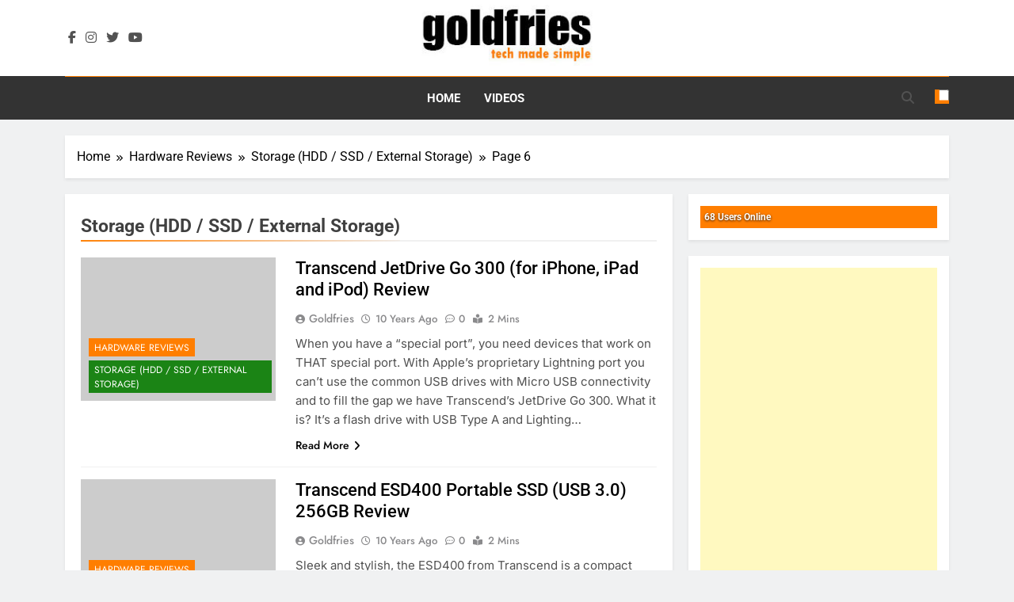

--- FILE ---
content_type: text/html; charset=UTF-8
request_url: https://www.goldfries.com/category/hardware-reviews/storage-hdd-ssd-external-storage/page/6/
body_size: 5433
content:
<!doctype html>
<html lang="en-US">
<head>
	<meta charset="UTF-8">
	<meta name="viewport" content="width=device-width, initial-scale=1">
	<link rel="profile" href="https://gmpg.org/xfn/11">
	<link media="all" href="https://www.goldfries.com/wp-content/cache/autoptimize/css/autoptimize_3242033e11cc640e8bc37c53cd450488.css" rel="stylesheet"><title>Storage (HDD / SSD / External Storage) &#8211; Page 6 &#8211; goldfries</title>
<meta name='robots' content='max-image-preview:large' />
	
	<link rel="alternate" type="application/rss+xml" title="goldfries &raquo; Feed" href="https://www.goldfries.com/feed/" />
<link rel="alternate" type="application/rss+xml" title="goldfries &raquo; Comments Feed" href="https://www.goldfries.com/comments/feed/" />
<link rel="alternate" type="application/rss+xml" title="goldfries &raquo; Storage (HDD / SSD / External Storage) Category Feed" href="https://www.goldfries.com/category/hardware-reviews/storage-hdd-ssd-external-storage/feed/" />










<!--n2css--><!--n2js--><script src="https://www.goldfries.com/wp-includes/js/jquery/jquery.min.js" id="jquery-core-js"></script>

<link rel="https://api.w.org/" href="https://www.goldfries.com/wp-json/" /><link rel="alternate" title="JSON" type="application/json" href="https://www.goldfries.com/wp-json/wp/v2/categories/340" /><link rel="EditURI" type="application/rsd+xml" title="RSD" href="https://www.goldfries.com/xmlrpc.php?rsd" />
<meta name="generator" content="WordPress 6.8.3" />
<!-- Global site tag (gtag.js) - Google Analytics -->
<script async src="https://www.googletagmanager.com/gtag/js?id=UA-1414183-5"></script>
<script>
  window.dataLayer = window.dataLayer || [];
  function gtag(){dataLayer.push(arguments);}
  gtag('js', new Date());

  gtag('config', 'UA-1414183-5');
</script>		
		<link rel="icon" href="https://www.goldfries.com/wp-content/uploads/2017/07/goldfries_ico-1.jpg" sizes="32x32" />
<link rel="icon" href="https://www.goldfries.com/wp-content/uploads/2017/07/goldfries_ico-1.jpg" sizes="192x192" />
<link rel="apple-touch-icon" href="https://www.goldfries.com/wp-content/uploads/2017/07/goldfries_ico-1.jpg" />
<meta name="msapplication-TileImage" content="https://www.goldfries.com/wp-content/uploads/2017/07/goldfries_ico-1.jpg" />
</head>

<body class="archive paged category category-storage-hdd-ssd-external-storage category-340 wp-custom-logo paged-6 category-paged-6 wp-theme-newsmatic hfeed newsmatic-title-one newsmatic-image-hover--effect-two site-full-width--layout post-layout--one right-sidebar newsmatic_main_body newsmatic_font_typography" itemtype='https://schema.org/Blog' itemscope='itemscope'>
<div id="page" class="site">
	<a class="skip-link screen-reader-text" href="#primary">Skip to content</a>
				<div class="newsmatic_ovelay_div"></div>
					<div class="newsmatic_loading_box">
			<div class="box">
				<div class="loader-10"></div>
			</div>
		</div>
				
			<header id="masthead" class="site-header layout--default layout--one">
				        <div class="main-header order--social-logo-buttons">
            <div class="site-branding-section">
                <div class="newsmatic-container">
                    <div class="row">
                                 <div class="social-icons-wrap"><div class="social-icons">					<a class="social-icon" href="https://www.facebook.com/goldfries.fb" target="_blank"><i class="fab fa-facebook-f"></i></a>
							<a class="social-icon" href="https://www.instagram.com/goldfries/" target="_blank"><i class="fab fa-instagram"></i></a>
							<a class="social-icon" href="https://www.twitter.com/goldfries" target="_blank"><i class="fab fa-twitter"></i></a>
							<a class="social-icon" href="https://www.youtube.com/goldfries" target="_blank"><i class="fab fa-youtube"></i></a>
		</div></div>
                  <div class="site-branding">
                <a href="https://www.goldfries.com/" class="custom-logo-link" rel="home"><img width="240" height="80" src="https://www.goldfries.com/wp-content/uploads/2019/07/cropped-logo.jpg" class="custom-logo" alt="goldfries" decoding="async" /></a>                        <p class="site-title"><a href="https://www.goldfries.com/" rel="home">goldfries</a></p>
                                    <p class="site-description">tech made simple</p>
                            </div><!-- .site-branding -->
         <div class="header-right-button-wrap"></div><!-- .header-right-button-wrap -->                    </div>
                </div>
            </div>
            <div class="menu-section">
                <div class="newsmatic-container">
                    <div class="row">
                                <nav id="site-navigation" class="main-navigation hover-effect--none">
            <button class="menu-toggle" aria-controls="primary-menu" aria-expanded="false">
                <div id="newsmatic_menu_burger">
                    <span></span>
                    <span></span>
                    <span></span>
                </div>
                <span class="menu_txt">Menu</span></button>
            <div class="menu-main-menu-2-container"><ul id="header-menu" class="menu"><li id="menu-item-16147" class="menu-item menu-item-type-custom menu-item-object-custom menu-item-home menu-item-16147"><a href="https://www.goldfries.com">Home</a></li>
<li id="menu-item-16149" class="menu-item menu-item-type-custom menu-item-object-custom menu-item-16149"><a href="https://www.youtube.com/goldfries">Videos</a></li>
</ul></div>        </nav><!-- #site-navigation -->
                  <div class="search-wrap">
                <button class="search-trigger">
                    <i class="fas fa-search"></i>
                </button>
                <div class="search-form-wrap hide">
                    <form role="search" method="get" class="search-form" action="https://www.goldfries.com/">
				<label>
					<span class="screen-reader-text">Search for:</span>
					<input type="search" class="search-field" placeholder="Search &hellip;" value="" name="s" />
				</label>
				<input type="submit" class="search-submit" value="Search" />
			</form>                </div>
            </div>
                    <div class="mode_toggle_wrap">
                <input class="mode_toggle" type="checkbox" >
            </div>
                            </div>
                </div>
            </div>
        </div>
        			</header><!-- #masthead -->
			
			        <div class="after-header header-layout-banner-two">
            <div class="newsmatic-container">
                <div class="row">
                                    </div>
            </div>
        </div>
        	<div id="theme-content">
		            <div class="newsmatic-container">
                <div class="row">
                                <div class="newsmatic-breadcrumb-wrap">
                    <div role="navigation" aria-label="Breadcrumbs" class="breadcrumb-trail breadcrumbs" itemprop="breadcrumb"><ul class="trail-items" itemscope itemtype="http://schema.org/BreadcrumbList"><meta name="numberOfItems" content="4" /><meta name="itemListOrder" content="Ascending" /><li itemprop="itemListElement" itemscope itemtype="http://schema.org/ListItem" class="trail-item trail-begin"><a href="https://www.goldfries.com/" rel="home" itemprop="item"><span itemprop="name">Home</span></a><meta itemprop="position" content="1" /></li><li itemprop="itemListElement" itemscope itemtype="http://schema.org/ListItem" class="trail-item"><a href="https://www.goldfries.com/category/hardware-reviews/" itemprop="item"><span itemprop="name">Hardware Reviews</span></a><meta itemprop="position" content="2" /></li><li itemprop="itemListElement" itemscope itemtype="http://schema.org/ListItem" class="trail-item"><a href="https://www.goldfries.com/category/hardware-reviews/storage-hdd-ssd-external-storage/" itemprop="item"><span itemprop="name">Storage (HDD / SSD / External Storage)</span></a><meta itemprop="position" content="3" /></li><li itemprop="itemListElement" itemscope itemtype="http://schema.org/ListItem" class="trail-item trail-end"><span data-url="https://www.goldfries.com/category/hardware-reviews/storage-hdd-ssd-external-storage/" itemprop="item"><span itemprop="name">Page 6</span></span><meta itemprop="position" content="4" /></li></ul></div>                </div>
                        </div>
            </div>
            		<main id="primary" class="site-main">
			<div class="newsmatic-container">
				<div class="row">
				<div class="secondary-left-sidebar">
											</div>
					<div class="primary-content">
													<header class="page-header">
								<h1 class="page-title newsmatic-block-title">Storage (HDD / SSD / External Storage)</h1>							</header><!-- .page-header -->
							<div class="post-inner-wrapper news-list-wrap">
								<article id="post-12356" class="post post-12356 type-post status-publish format-standard hentry category-hardware-reviews category-storage-hdd-ssd-external-storage">
	<figure class="post-thumb-wrap no-feat-img">
        <a href="https://www.goldfries.com/hardware-reviews/transcend-jetdrive-go-300-for-iphone-ipad-and-ipod-review/" title="Transcend JetDrive Go 300 (for iPhone, iPad and iPod) Review">
                    </a>
        <ul class="post-categories"><li class="cat-item cat-15"><a href="https://www.goldfries.com/category/hardware-reviews/" rel="category tag">Hardware Reviews</a></li><li class="cat-item cat-340"><a href="https://www.goldfries.com/category/hardware-reviews/storage-hdd-ssd-external-storage/" rel="category tag">Storage (HDD / SSD / External Storage)</a></li></ul>    </figure>
    <div class="post-element">
         <h2 class="post-title"><a href="https://www.goldfries.com/hardware-reviews/transcend-jetdrive-go-300-for-iphone-ipad-and-ipod-review/" title="Transcend JetDrive Go 300 (for iPhone, iPad and iPod) Review">Transcend JetDrive Go 300 (for iPhone, iPad and iPod) Review</a></h2>
                         
                                    <div class="post-meta">
                                        <span class="byline"> <span class="author vcard"><a class="url fn n author_name" href="https://www.goldfries.com/author/goldfries/">goldfries</a></span></span><span class="post-date posted-on published"><a href="https://www.goldfries.com/hardware-reviews/transcend-jetdrive-go-300-for-iphone-ipad-and-ipod-review/" rel="bookmark"><time class="entry-date published" datetime="2016-05-08T23:30:31+08:00">10 years ago</time><time class="updated" datetime="2016-05-09T01:21:49+08:00">10 years ago</time></a></span><a href="https://www.goldfries.com/hardware-reviews/transcend-jetdrive-go-300-for-iphone-ipad-and-ipod-review/#comments"><span class="post-comment">0</span></a><span class="read-time">2 mins</span>                                    </div>
                         <div class="post-excerpt"><p>When you have a &#8220;special port&#8221;, you need devices that work on THAT special port. With Apple&#8217;s proprietary Lightning port you can&#8217;t use the common USB drives with Micro USB connectivity and to fill the gap we have Transcend&#8217;s JetDrive Go 300. What it is? It&#8217;s a flash drive with USB Type A and Lighting&#8230;</p>
</div>
                                    <a class="post-link-button" href="https://www.goldfries.com/hardware-reviews/transcend-jetdrive-go-300-for-iphone-ipad-and-ipod-review/">Read More<i class="fas fa-angle-right"></i></a>    </div>
</article><!-- #post-12356 --><article id="post-12245" class="post post-12245 type-post status-publish format-standard hentry category-hardware-reviews category-storage-hdd-ssd-external-storage">
	<figure class="post-thumb-wrap no-feat-img">
        <a href="https://www.goldfries.com/hardware-reviews/transcend-esd400-portable-ssd-usb-3-0-256gb-review/" title="Transcend ESD400 Portable SSD (USB 3.0) 256GB Review">
                    </a>
        <ul class="post-categories"><li class="cat-item cat-15"><a href="https://www.goldfries.com/category/hardware-reviews/" rel="category tag">Hardware Reviews</a></li><li class="cat-item cat-340"><a href="https://www.goldfries.com/category/hardware-reviews/storage-hdd-ssd-external-storage/" rel="category tag">Storage (HDD / SSD / External Storage)</a></li></ul>    </figure>
    <div class="post-element">
         <h2 class="post-title"><a href="https://www.goldfries.com/hardware-reviews/transcend-esd400-portable-ssd-usb-3-0-256gb-review/" title="Transcend ESD400 Portable SSD (USB 3.0) 256GB Review">Transcend ESD400 Portable SSD (USB 3.0) 256GB Review</a></h2>
                         
                                    <div class="post-meta">
                                        <span class="byline"> <span class="author vcard"><a class="url fn n author_name" href="https://www.goldfries.com/author/goldfries/">goldfries</a></span></span><span class="post-date posted-on published"><a href="https://www.goldfries.com/hardware-reviews/transcend-esd400-portable-ssd-usb-3-0-256gb-review/" rel="bookmark"><time class="entry-date published" datetime="2016-05-01T11:30:40+08:00">10 years ago</time><time class="updated" datetime="2016-05-01T00:59:24+08:00">10 years ago</time></a></span><a href="https://www.goldfries.com/hardware-reviews/transcend-esd400-portable-ssd-usb-3-0-256gb-review/#comments"><span class="post-comment">0</span></a><span class="read-time">2 mins</span>                                    </div>
                         <div class="post-excerpt"><p>Sleek and stylish, the ESD400 from Transcend is a compact SSD that works great for a compact and super-speedy backup drive. The package comes with a drive, a pouch, a cable, a guide, a warranty card and 3 mini catalogs. The drive is compact, quite a fair bit smaller than 2.5&#8243; SSD units. Here&#8217;s the&#8230;</p>
</div>
                                    <a class="post-link-button" href="https://www.goldfries.com/hardware-reviews/transcend-esd400-portable-ssd-usb-3-0-256gb-review/">Read More<i class="fas fa-angle-right"></i></a>    </div>
</article><!-- #post-12245 --><article id="post-12238" class="post post-12238 type-post status-publish format-standard hentry category-hardware-reviews category-storage-hdd-ssd-external-storage">
	<figure class="post-thumb-wrap no-feat-img">
        <a href="https://www.goldfries.com/hardware-reviews/transcend-storejet-25h3-usb-3-0-3tb-portable-hard-drive-review/" title="Transcend StoreJet 25H3 (USB 3.0) 3TB Portable Hard Drive Review">
                    </a>
        <ul class="post-categories"><li class="cat-item cat-15"><a href="https://www.goldfries.com/category/hardware-reviews/" rel="category tag">Hardware Reviews</a></li><li class="cat-item cat-340"><a href="https://www.goldfries.com/category/hardware-reviews/storage-hdd-ssd-external-storage/" rel="category tag">Storage (HDD / SSD / External Storage)</a></li></ul>    </figure>
    <div class="post-element">
         <h2 class="post-title"><a href="https://www.goldfries.com/hardware-reviews/transcend-storejet-25h3-usb-3-0-3tb-portable-hard-drive-review/" title="Transcend StoreJet 25H3 (USB 3.0) 3TB Portable Hard Drive Review">Transcend StoreJet 25H3 (USB 3.0) 3TB Portable Hard Drive Review</a></h2>
                         
                                    <div class="post-meta">
                                        <span class="byline"> <span class="author vcard"><a class="url fn n author_name" href="https://www.goldfries.com/author/goldfries/">goldfries</a></span></span><span class="post-date posted-on published"><a href="https://www.goldfries.com/hardware-reviews/transcend-storejet-25h3-usb-3-0-3tb-portable-hard-drive-review/" rel="bookmark"><time class="entry-date published" datetime="2016-04-24T11:30:50+08:00">10 years ago</time><time class="updated" datetime="2016-04-24T02:47:19+08:00">10 years ago</time></a></span><a href="https://www.goldfries.com/hardware-reviews/transcend-storejet-25h3-usb-3-0-3tb-portable-hard-drive-review/#comments"><span class="post-comment">0</span></a><span class="read-time">2 mins</span>                                    </div>
                         <div class="post-excerpt"><p>External storage drives are all over the market but very few are able to provide the protection as the one found on Transcend&#8217;s StoreJet 25H3. The StoreJet 25H3 is with Military-grade shock resistance based on U.S. military drop-test standards MIL-STD-810G 516.6, it also has an advanced 3-stage shock protection system, durable anti-shock rubber outer case&#8230;</p>
</div>
                                    <a class="post-link-button" href="https://www.goldfries.com/hardware-reviews/transcend-storejet-25h3-usb-3-0-3tb-portable-hard-drive-review/">Read More<i class="fas fa-angle-right"></i></a>    </div>
</article><!-- #post-12238 --><article id="post-12185" class="post post-12185 type-post status-publish format-standard hentry category-hardware-reviews category-storage-hdd-ssd-external-storage">
	<figure class="post-thumb-wrap no-feat-img">
        <a href="https://www.goldfries.com/hardware-reviews/transcend-mts800-256gb-m-2-ssd-review/" title="Transcend MTS800 256GB M.2 SSD Review">
                    </a>
        <ul class="post-categories"><li class="cat-item cat-15"><a href="https://www.goldfries.com/category/hardware-reviews/" rel="category tag">Hardware Reviews</a></li><li class="cat-item cat-340"><a href="https://www.goldfries.com/category/hardware-reviews/storage-hdd-ssd-external-storage/" rel="category tag">Storage (HDD / SSD / External Storage)</a></li></ul>    </figure>
    <div class="post-element">
         <h2 class="post-title"><a href="https://www.goldfries.com/hardware-reviews/transcend-mts800-256gb-m-2-ssd-review/" title="Transcend MTS800 256GB M.2 SSD Review">Transcend MTS800 256GB M.2 SSD Review</a></h2>
                         
                                    <div class="post-meta">
                                        <span class="byline"> <span class="author vcard"><a class="url fn n author_name" href="https://www.goldfries.com/author/goldfries/">goldfries</a></span></span><span class="post-date posted-on published"><a href="https://www.goldfries.com/hardware-reviews/transcend-mts800-256gb-m-2-ssd-review/" rel="bookmark"><time class="entry-date published" datetime="2016-04-17T02:31:44+08:00">10 years ago</time><time class="updated" datetime="2016-09-29T05:31:01+08:00">9 years ago</time></a></span><a href="https://www.goldfries.com/hardware-reviews/transcend-mts800-256gb-m-2-ssd-review/#comments"><span class="post-comment">0</span></a><span class="read-time">2 mins</span>                                    </div>
                         <div class="post-excerpt"><p>I must admit, sometimes I do get tired of having to deal with SATA cables, SATA power and the SSD drive itself, and there&#8217;s where M.2 SSD units like the MTS800 from Transcend come into the picture. In this review the MTS800 is the 256GB variant. As long as your motherboard comes with M.2 support,&#8230;</p>
</div>
                                    <a class="post-link-button" href="https://www.goldfries.com/hardware-reviews/transcend-mts800-256gb-m-2-ssd-review/">Read More<i class="fas fa-angle-right"></i></a>    </div>
</article><!-- #post-12185 --><article id="post-12129" class="post post-12129 type-post status-publish format-standard hentry category-hardware-reviews category-storage-hdd-ssd-external-storage">
	<figure class="post-thumb-wrap no-feat-img">
        <a href="https://www.goldfries.com/hardware-reviews/transcend-ssd370s-512gb-ssd-review/" title="Transcend SSD370S 512GB SSD Review">
                    </a>
        <ul class="post-categories"><li class="cat-item cat-15"><a href="https://www.goldfries.com/category/hardware-reviews/" rel="category tag">Hardware Reviews</a></li><li class="cat-item cat-340"><a href="https://www.goldfries.com/category/hardware-reviews/storage-hdd-ssd-external-storage/" rel="category tag">Storage (HDD / SSD / External Storage)</a></li></ul>    </figure>
    <div class="post-element">
         <h2 class="post-title"><a href="https://www.goldfries.com/hardware-reviews/transcend-ssd370s-512gb-ssd-review/" title="Transcend SSD370S 512GB SSD Review">Transcend SSD370S 512GB SSD Review</a></h2>
                         
                                    <div class="post-meta">
                                        <span class="byline"> <span class="author vcard"><a class="url fn n author_name" href="https://www.goldfries.com/author/goldfries/">goldfries</a></span></span><span class="post-date posted-on published"><a href="https://www.goldfries.com/hardware-reviews/transcend-ssd370s-512gb-ssd-review/" rel="bookmark"><time class="entry-date published" datetime="2016-04-08T23:55:31+08:00">10 years ago</time><time class="updated" datetime="2016-04-09T00:49:40+08:00">10 years ago</time></a></span><a href="https://www.goldfries.com/hardware-reviews/transcend-ssd370s-512gb-ssd-review/#comments"><span class="post-comment">1</span></a><span class="read-time">2 mins</span>                                    </div>
                         <div class="post-excerpt"><p>A renown name when it comes to Flash storage, Transcend is one of the many brands that offers SSD (Solid-State Drive) solutions. What I like about the SSD370S from Transcend is that it&#8217;s a complete package that comes with screws and 3.5&#8243; bracket. This is unlike some brands that offer only the drive and nothing&#8230;</p>
</div>
                                    <a class="post-link-button" href="https://www.goldfries.com/hardware-reviews/transcend-ssd370s-512gb-ssd-review/">Read More<i class="fas fa-angle-right"></i></a>    </div>
</article><!-- #post-12129 --><div class="pagination"><ul class='page-numbers'>
	<li><a class="prev page-numbers" href="https://www.goldfries.com/category/hardware-reviews/storage-hdd-ssd-external-storage/page/5/"><i class="fas fa-chevron-left"></i></a></li>
	<li><a class="page-numbers" href="https://www.goldfries.com/category/hardware-reviews/storage-hdd-ssd-external-storage/">1</a></li>
	<li><span class="page-numbers dots">&hellip;</span></li>
	<li><a class="page-numbers" href="https://www.goldfries.com/category/hardware-reviews/storage-hdd-ssd-external-storage/page/4/">4</a></li>
	<li><a class="page-numbers" href="https://www.goldfries.com/category/hardware-reviews/storage-hdd-ssd-external-storage/page/5/">5</a></li>
	<li><span aria-current="page" class="page-numbers current">6</span></li>
	<li><a class="page-numbers" href="https://www.goldfries.com/category/hardware-reviews/storage-hdd-ssd-external-storage/page/7/">7</a></li>
	<li><a class="page-numbers" href="https://www.goldfries.com/category/hardware-reviews/storage-hdd-ssd-external-storage/page/8/">8</a></li>
	<li><span class="page-numbers dots">&hellip;</span></li>
	<li><a class="page-numbers" href="https://www.goldfries.com/category/hardware-reviews/storage-hdd-ssd-external-storage/page/11/">11</a></li>
	<li><a class="next page-numbers" href="https://www.goldfries.com/category/hardware-reviews/storage-hdd-ssd-external-storage/page/7/"><i class="fas fa-chevron-right"></i></a></li>
</ul>
</div>							</div>
					</div>
					<div class="secondary-sidebar">
						
<aside id="secondary" class="widget-area">
	<section id="useronline-3" class="widget widget_useronline"><div id="useronline-count">
<div id="useronlinecount">68 Users Online</div></div></section><section id="custom_html-10" class="widget_text widget widget_custom_html"><div class="textwidget custom-html-widget"><script async src="https://pagead2.googlesyndication.com/pagead/js/adsbygoogle.js?client=ca-pub-0533157160046413"
     crossorigin="anonymous"></script>
<!-- goldfries_sidebar_square -->
<ins class="adsbygoogle"
     style="display:block"
     data-ad-client="ca-pub-0533157160046413"
     data-ad-slot="3543345376"
     data-ad-format="auto"
     data-full-width-responsive="true"></ins>
<script>
     (adsbygoogle = window.adsbygoogle || []).push({});
</script></div></section></aside><!-- #secondary -->					</div>
				</div>
			</div>

		</main><!-- #main -->
	</div><!-- #theme-content -->
	<footer id="colophon" class="site-footer dark_bk">
		        <div class="bottom-footer">
            <div class="newsmatic-container">
                <div class="row">
                             <div class="bottom-inner-wrapper">
              <div class="site-info">
            Newsmatic - News WordPress Theme 2026.				Powered By <a href="https://blazethemes.com/">BlazeThemes</a>.        </div>
              </div><!-- .bottom-inner-wrapper -->
                      </div>
            </div>
        </div>
        	</footer><!-- #colophon -->
	        <div id="newsmatic-scroll-to-top" class="align--right">
                            <span class="icon-holder"><i class="fas fa-angle-up"></i></span>
                    </div><!-- #newsmatic-scroll-to-top -->
    </div><!-- #page -->

<script type="speculationrules">
{"prefetch":[{"source":"document","where":{"and":[{"href_matches":"\/*"},{"not":{"href_matches":["\/wp-*.php","\/wp-admin\/*","\/wp-content\/uploads\/*","\/wp-content\/*","\/wp-content\/plugins\/*","\/wp-content\/themes\/newsmatic\/*","\/*\\?(.+)"]}},{"not":{"selector_matches":"a[rel~=\"nofollow\"]"}},{"not":{"selector_matches":".no-prefetch, .no-prefetch a"}}]},"eagerness":"conservative"}]}
</script>
<script id="mailchimp-woocommerce-js-extra">
var mailchimp_public_data = {"site_url":"https:\/\/www.goldfries.com","ajax_url":"https:\/\/www.goldfries.com\/wp-admin\/admin-ajax.php","disable_carts":"","subscribers_only":"","language":"en","allowed_to_set_cookies":"1"};
</script>





<script id="newsmatic-theme-js-extra">
var newsmaticObject = {"_wpnonce":"40ddd1a73d","ajaxUrl":"https:\/\/www.goldfries.com\/wp-admin\/admin-ajax.php","stt":"1","stickey_header":"1","livesearch":"1"};
</script>


<script defer src="https://www.goldfries.com/wp-content/cache/autoptimize/js/autoptimize_751300eb81fc0ce647adcff52a4c9bca.js"></script><script defer src="https://static.cloudflareinsights.com/beacon.min.js/vcd15cbe7772f49c399c6a5babf22c1241717689176015" integrity="sha512-ZpsOmlRQV6y907TI0dKBHq9Md29nnaEIPlkf84rnaERnq6zvWvPUqr2ft8M1aS28oN72PdrCzSjY4U6VaAw1EQ==" data-cf-beacon='{"version":"2024.11.0","token":"88d634cd2f1b443ab2696ccb9d6083c8","r":1,"server_timing":{"name":{"cfCacheStatus":true,"cfEdge":true,"cfExtPri":true,"cfL4":true,"cfOrigin":true,"cfSpeedBrain":true},"location_startswith":null}}' crossorigin="anonymous"></script>
</body>
</html>

--- FILE ---
content_type: text/html; charset=utf-8
request_url: https://www.google.com/recaptcha/api2/aframe
body_size: 270
content:
<!DOCTYPE HTML><html><head><meta http-equiv="content-type" content="text/html; charset=UTF-8"></head><body><script nonce="YuzBIXjXysqMFOIX9QEPFg">/** Anti-fraud and anti-abuse applications only. See google.com/recaptcha */ try{var clients={'sodar':'https://pagead2.googlesyndication.com/pagead/sodar?'};window.addEventListener("message",function(a){try{if(a.source===window.parent){var b=JSON.parse(a.data);var c=clients[b['id']];if(c){var d=document.createElement('img');d.src=c+b['params']+'&rc='+(localStorage.getItem("rc::a")?sessionStorage.getItem("rc::b"):"");window.document.body.appendChild(d);sessionStorage.setItem("rc::e",parseInt(sessionStorage.getItem("rc::e")||0)+1);localStorage.setItem("rc::h",'1768772635756');}}}catch(b){}});window.parent.postMessage("_grecaptcha_ready", "*");}catch(b){}</script></body></html>